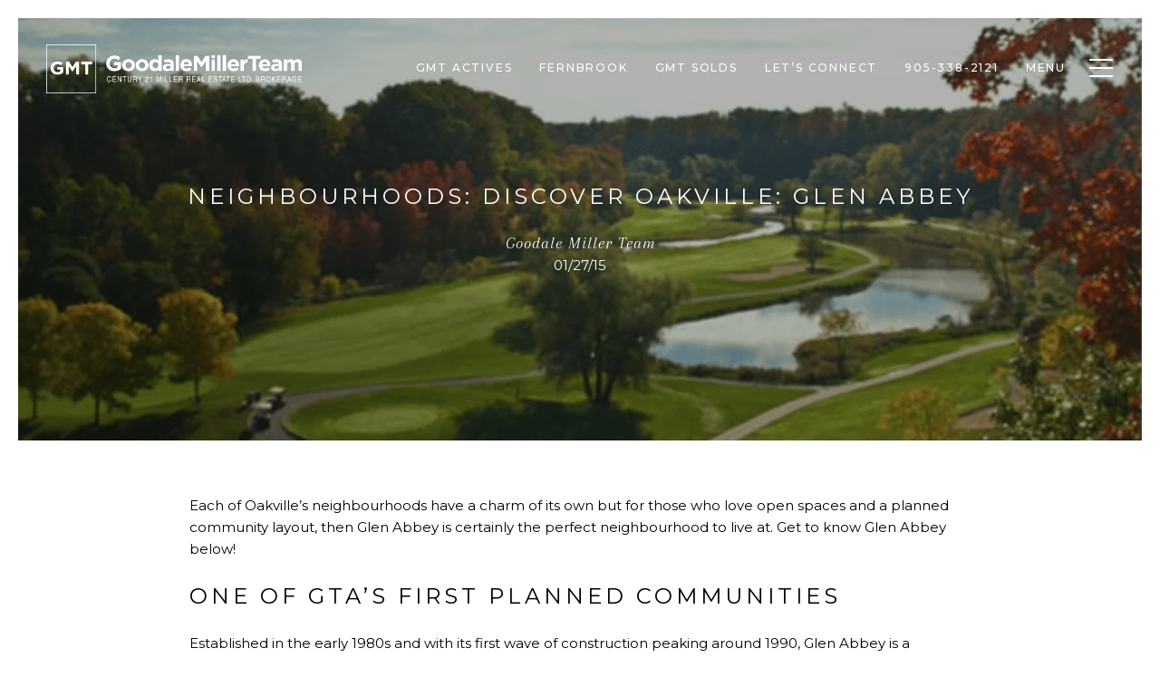

--- FILE ---
content_type: text/html
request_url: https://goodalemillerteam.com/modals.html
body_size: 3034
content:
    <style>
        #modal-db5c8ca0-c116-4812-8e98-ac857097b802 .properties-overlay{color:white;width:100%;padding-top:60px;padding-bottom:20px;}@media (max-width: 767px){#modal-db5c8ca0-c116-4812-8e98-ac857097b802 .properties-overlay{padding-top:50px;padding-bottom:50px;}}#modal-db5c8ca0-c116-4812-8e98-ac857097b802 .properties-overlay__container{max-width:1065px;}#modal-db5c8ca0-c116-4812-8e98-ac857097b802 .properties-overlay__row{margin-left:-15px;margin-right:-15px;}#modal-db5c8ca0-c116-4812-8e98-ac857097b802 .properties-overlay__col{padding-left:15px;padding-right:15px;min-height:1px;width:100%;max-width:33.333333%;-webkit-flex-basis:33.333333%;-ms-flex-preferred-size:33.333333%;flex-basis:33.333333%;}@media (max-width: 991px){#modal-db5c8ca0-c116-4812-8e98-ac857097b802 .properties-overlay__col{max-width:50%;-webkit-flex-basis:50%;-ms-flex-preferred-size:50%;flex-basis:50%;}}@media (max-width: 767px){#modal-db5c8ca0-c116-4812-8e98-ac857097b802 .properties-overlay__col{max-width:none;-webkit-flex-basis:100%;-ms-flex-preferred-size:100%;flex-basis:100%;}}#modal-db5c8ca0-c116-4812-8e98-ac857097b802 .properties-overlay__pre-title{margin-top:0;margin-bottom:19px;color:inherit;text-transform:uppercase;}@media (max-width: 767px){#modal-db5c8ca0-c116-4812-8e98-ac857097b802 .properties-overlay__pre-title{margin-bottom:7px;text-align:center;}}#modal-db5c8ca0-c116-4812-8e98-ac857097b802 .properties-overlay h1{margin-top:0;margin-bottom:55px;text-align:left;color:inherit;}@media (max-width: 767px){#modal-db5c8ca0-c116-4812-8e98-ac857097b802 .properties-overlay h1{margin-bottom:24px;text-align:center;}}#modal-db5c8ca0-c116-4812-8e98-ac857097b802 .properties-overlay__item{position:relative;display:-webkit-box;display:-webkit-flex;display:-ms-flexbox;display:flex;-webkit-flex-direction:column;-ms-flex-direction:column;flex-direction:column;-webkit-box-pack:center;-ms-flex-pack:center;-webkit-justify-content:center;justify-content:center;width:100%;min-height:185px;margin-bottom:40px;padding:15px 30px;background:#000 center no-repeat;-webkit-background-size:cover;background-size:cover;-webkit-text-decoration:none;text-decoration:none;-webkit-transform:translate3d(0,0,0);-moz-transform:translate3d(0,0,0);-ms-transform:translate3d(0,0,0);transform:translate3d(0,0,0);}@media (max-width: 991px){#modal-db5c8ca0-c116-4812-8e98-ac857097b802 .properties-overlay__item{margin-bottom:20px;}}@media (max-width: 767px){#modal-db5c8ca0-c116-4812-8e98-ac857097b802 .properties-overlay__item{max-height:168px;margin-bottom:0;}}#modal-db5c8ca0-c116-4812-8e98-ac857097b802 .properties-overlay__item:after{content:"";position:absolute;left:0;top:0;width:100%;height:100%;background-color:#000;opacity:.5;-webkit-transform:translate3d(0,0,0);-moz-transform:translate3d(0,0,0);-ms-transform:translate3d(0,0,0);transform:translate3d(0,0,0);-webkit-transition:all .3s ease-in;transition:all .3s ease-in;}#modal-db5c8ca0-c116-4812-8e98-ac857097b802 .properties-overlay__item:hover:after{opacity:.25;}#modal-db5c8ca0-c116-4812-8e98-ac857097b802 .properties-overlay__item h5{position:relative;margin:0;line-height:1.5;text-align:center;z-index:1;text-transform:uppercase;}
    </style>
    <script type="text/javascript">
        window.luxuryPresence._modalIncludes = {"modals":[{"modalId":"db5c8ca0-c116-4812-8e98-ac857097b802","websiteId":"253053e7-bed7-49e7-a9fe-9f2cd03c993e","templateId":null,"elementId":"95f57bfb-72ea-4028-bd0b-7d62c54e8f42","name":"Properties Overlay Menu","displayOrder":0,"formValues":{"menuItems":[{"_id":"NHOft-gBt","link":{"path":"/properties/sold","show":true,"type":"LINK","email":"","image":null,"phone":"","style":null,"content":"All Recent Sales","openNewTab":false,"fbEventName":null,"gtagConversionId":null,"gtagConversionLabel":null},"name":"All Recent Sales","image":"https://media-production.lp-cdn.com/media/02a698a2-ff20-4ed1-8e2d-2af8f0adb4fd"},{"_id":"fVPZ4rKnx","link":{"path":"/properties/south-oakville","show":true,"type":"LINK","email":"","image":null,"phone":"","style":null,"content":"South Oakville","openNewTab":false,"fbEventName":null,"gtagConversionId":null,"gtagConversionLabel":null},"name":"South Oakville","image":"https://media-production.lp-cdn.com/media/1fa2c513-df78-46ef-852d-b003a2cd9b4e"},{"_id":"WzvL7oD7i","link":{"path":"/properties/north-oakville","show":true,"type":"LINK","email":"","image":null,"phone":"","style":null,"content":"North Oakville","openNewTab":false,"fbEventName":null,"gtagConversionId":null,"gtagConversionLabel":null},"name":"North Oakville","image":"https://media-production.lp-cdn.com/media/eb62e64b-cdf1-4b5c-8282-f420a6623025"},{"_id":"aaiOIahcy","link":{"path":"/properties/lakefront","show":true,"type":"LINK","email":"","image":null,"phone":"","style":null,"content":"Lakefront","openNewTab":false,"fbEventName":null,"gtagConversionId":null,"gtagConversionLabel":null},"name":"Lakefront","image":"https://media-production.lp-cdn.com/media/7a8e001d-c7be-4cca-9901-9d4b0aa5918d"},{"_id":"x24Y86p0X","link":{"path":"/properties/modern-homes","show":true,"type":"LINK","email":"","image":null,"phone":"","style":null,"content":"Modern Homes","openNewTab":false,"fbEventName":null,"gtagConversionId":null,"gtagConversionLabel":null},"name":"Modern Homes","image":"https://media-production.lp-cdn.com/media/c93276f0-aa6a-480c-82e0-7d763a161dd3"},{"_id":"wkZSj-S2B","link":{"path":"/properties/lots-and-new-construction","show":true,"type":"LINK","email":"","image":null,"phone":"","style":null,"content":"Lots & New Construction","openNewTab":false,"fbEventName":null,"gtagConversionId":null,"gtagConversionLabel":null},"name":"Lots & New Construction","image":"https://media-production.lp-cdn.com/media/d7dfcaac-5ccc-499a-ab92-523d918e4514"},{"_id":"xsrGiCj9S","link":{"path":"/properties/condos-and-townhomes","show":true,"type":"LINK","email":"","image":null,"phone":"","style":null,"content":"Condos & Townhomes","openNewTab":false,"fbEventName":null,"gtagConversionId":null,"gtagConversionLabel":null},"name":"Condos & Townhomes","image":"https://media-production.lp-cdn.com/media/0fe7b76c-8dda-43d5-a8b4-86940c0b8618"},{"_id":"AUgtznp_m","link":{"path":"/properties/burlington","show":true,"type":"LINK","email":"","image":null,"phone":"","style":null,"content":"Burlington","openNewTab":false,"fbEventName":null,"gtagConversionId":null,"gtagConversionLabel":null},"name":"Burlington","image":"https://media-production.lp-cdn.com/media/114bc437-238c-474c-90df-0e8cddfb6368"},{"_id":"1lYQqVEb3","link":{"path":"/properties/rural","show":true,"type":"LINK","email":"","image":null,"phone":"","style":null,"content":"Rural","openNewTab":false,"fbEventName":null,"gtagConversionId":null,"gtagConversionLabel":null},"name":"Rural","image":"https://media-production.lp-cdn.com/media/22b82daf-ac84-4767-8143-bb33f5b7a9a2"}],"menuTitle":"GMT SOLDS","companyName":"GOODALE MILLER TEAM"},"customHtmlMarkdown":null,"customCss":null,"sourceResource":"properties","sourceVariables":{},"pageSpecific":false,"trigger":null,"backgroundColor":"rgba(0,0,0,.92)","colorSettings":null,"timerDelay":0,"lastUpdatingUserId":"862df6dc-25f7-410c-8e3b-3983657ec2f8","lastUpdateHash":"42b869a1-c9b5-53f5-a9b6-fe1c161ad28a","createdAt":"2021-10-09T00:48:05.603Z","updatedAt":"2025-01-07T17:30:08.853Z","mediaMap":{},"created_at":"2021-10-09T00:48:05.603Z","updated_at":"2025-01-07T17:30:08.853Z","deleted_at":null,"pages":[]}]};

        const {loadJs, loadCss, jsLibsMap} = window.luxuryPresence.libs;

        const enabledLibsMap = {
            enableParollerJs: 'paroller',
            enableIonRangeSlider: 'ionRangeSlider',
            enableSplide: 'splide',
            enableWowJs: 'wow',
            enableJquery: 'jquery',
            enableSlickJs: 'slick',
        };
        const requiredLibs = [];
                requiredLibs.push(enabledLibsMap['enableWowJs']);
                requiredLibs.push(enabledLibsMap['enableSlickJs']);
                requiredLibs.push(enabledLibsMap['enableParollerJs']);
                requiredLibs.push(enabledLibsMap['enableIonRangeSlider']);
                requiredLibs.push(enabledLibsMap['enableJquery']);
                requiredLibs.push(enabledLibsMap['enableSplide']);

        const loadScriptAsync = (url) => {
            return new Promise((resolve, reject) => {
                loadJs(url, resolve);
            });
        };

        const loadDependencies = async (libs) => {
            for (const lib of libs) {
                const libConfig = jsLibsMap[lib];
                if (libConfig && !libConfig.isLoaded) {

                    if (libConfig.requires) {
                        await loadDependencies(libConfig.requires);
                    }

                    await loadScriptAsync(libConfig.jsSrc);
                    if (libConfig.cssSrc) {
                        loadCss(libConfig.cssSrc);
                    }

                    libConfig.isLoaded = true;
                }
            }
        };


        const initializeModalScripts = () => {
                try {
(function init(sectionDomId) {})('modal-db5c8ca0-c116-4812-8e98-ac857097b802', 'undefined');
} catch(e) {
console.log(e);
}
        };

        // Dynamically load all required libraries and execute modal scripts
        (async () => {
            try {
                await loadDependencies(requiredLibs);
                initializeModalScripts();
            } catch (error) {
                console.error("Error loading libraries: ", error);
            }
        })();
    </script>
        <div id="modal-db5c8ca0-c116-4812-8e98-ac857097b802" class="modal "
            data-el-id="95f57bfb-72ea-4028-bd0b-7d62c54e8f42"
            style="background-color: rgba(0,0,0,.92);"
            >
            <div class="modal-content">
                <div class="redesign properties-overlay">
          <div class="container properties-overlay__container">
            <h6 class="properties-overlay__pre-title">
              GOODALE MILLER TEAM
            </h6>
            <h1>GMT SOLDS</h1>
            <div class="row properties-overlay__row">
              <div class="col properties-overlay__col">
                <a href="/properties/sold"  class="properties-overlay__item" style="background-image: url('https://media-production.lp-cdn.com/media/02a698a2-ff20-4ed1-8e2d-2af8f0adb4fd')">
                  <h5>All Recent Sales</h5>
                </a>
              </div>
              <div class="col properties-overlay__col">
                <a href="/properties/south-oakville"  class="properties-overlay__item" style="background-image: url('https://media-production.lp-cdn.com/media/1fa2c513-df78-46ef-852d-b003a2cd9b4e')">
                  <h5>South Oakville</h5>
                </a>
              </div>
              <div class="col properties-overlay__col">
                <a href="/properties/north-oakville"  class="properties-overlay__item" style="background-image: url('https://media-production.lp-cdn.com/media/eb62e64b-cdf1-4b5c-8282-f420a6623025')">
                  <h5>North Oakville</h5>
                </a>
              </div>
              <div class="col properties-overlay__col">
                <a href="/properties/lakefront"  class="properties-overlay__item" style="background-image: url('https://media-production.lp-cdn.com/media/7a8e001d-c7be-4cca-9901-9d4b0aa5918d')">
                  <h5>Lakefront</h5>
                </a>
              </div>
              <div class="col properties-overlay__col">
                <a href="/properties/modern-homes"  class="properties-overlay__item" style="background-image: url('https://media-production.lp-cdn.com/media/c93276f0-aa6a-480c-82e0-7d763a161dd3')">
                  <h5>Modern Homes</h5>
                </a>
              </div>
              <div class="col properties-overlay__col">
                <a href="/properties/lots-and-new-construction"  class="properties-overlay__item" style="background-image: url('https://media-production.lp-cdn.com/media/d7dfcaac-5ccc-499a-ab92-523d918e4514')">
                  <h5>Lots &amp; New Construction</h5>
                </a>
              </div>
              <div class="col properties-overlay__col">
                <a href="/properties/condos-and-townhomes"  class="properties-overlay__item" style="background-image: url('https://media-production.lp-cdn.com/media/0fe7b76c-8dda-43d5-a8b4-86940c0b8618')">
                  <h5>Condos &amp; Townhomes</h5>
                </a>
              </div>
              <div class="col properties-overlay__col">
                <a href="/properties/burlington"  class="properties-overlay__item" style="background-image: url('https://media-production.lp-cdn.com/media/114bc437-238c-474c-90df-0e8cddfb6368')">
                  <h5>Burlington</h5>
                </a>
              </div>
              <div class="col properties-overlay__col">
                <a href="/properties/rural"  class="properties-overlay__item" style="background-image: url('https://media-production.lp-cdn.com/media/22b82daf-ac84-4767-8143-bb33f5b7a9a2')">
                  <h5>Rural</h5>
                </a>
              </div>
        
            </div>
          </div>
        </div>
            </div>
            <button class="close lp-close" type="button" aria-label="close modal">
                <span class="lp-close-icon" aria-hidden="true"></span>
            </button>
        </div><script>(function(){function c(){var b=a.contentDocument||a.contentWindow.document;if(b){var d=b.createElement('script');d.innerHTML="window.__CF$cv$params={r:'9c12ce9d4f54f43c',t:'MTc2ODk1NjUxNy4wMDAwMDA='};var a=document.createElement('script');a.nonce='';a.src='/cdn-cgi/challenge-platform/scripts/jsd/main.js';document.getElementsByTagName('head')[0].appendChild(a);";b.getElementsByTagName('head')[0].appendChild(d)}}if(document.body){var a=document.createElement('iframe');a.height=1;a.width=1;a.style.position='absolute';a.style.top=0;a.style.left=0;a.style.border='none';a.style.visibility='hidden';document.body.appendChild(a);if('loading'!==document.readyState)c();else if(window.addEventListener)document.addEventListener('DOMContentLoaded',c);else{var e=document.onreadystatechange||function(){};document.onreadystatechange=function(b){e(b);'loading'!==document.readyState&&(document.onreadystatechange=e,c())}}}})();</script>